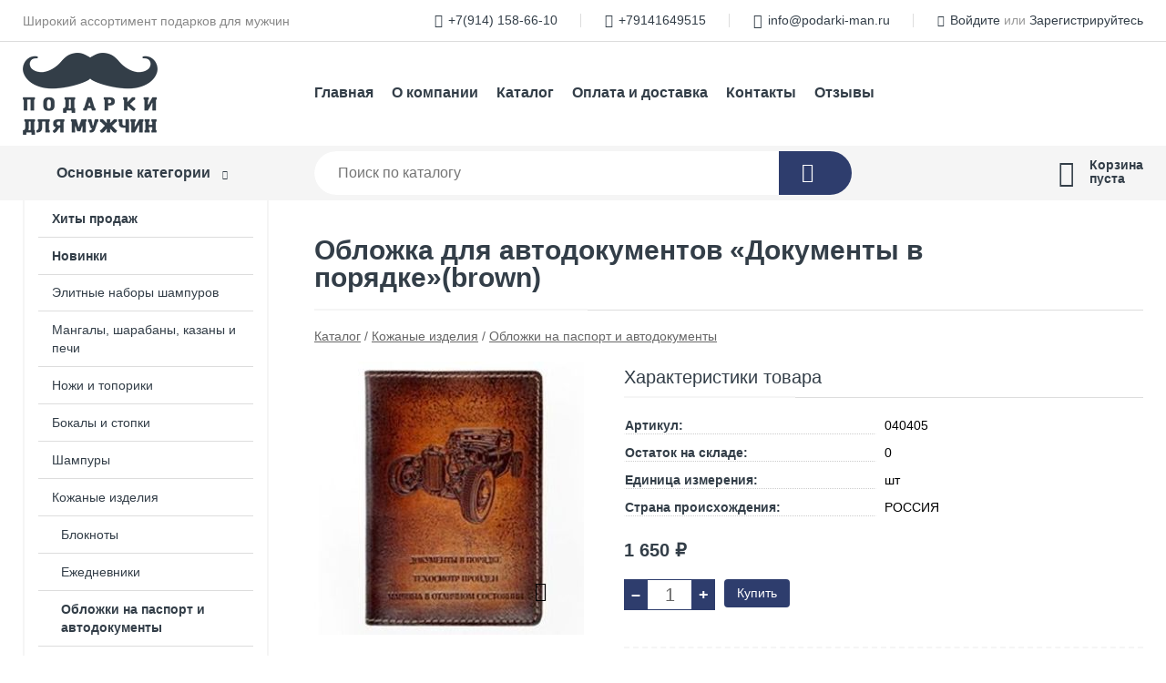

--- FILE ---
content_type: text/html; charset=utf-8
request_url: https://podarki-man.ru/shop/goods/oblojka_dlya_avtodokumentov_dokumentyi_v_poryadke_brown_-659
body_size: 6005
content:
<!DOCTYPE html><!-- uniSiter platform | www.unisiter.ru / -->
<html lang="ru">
<head>
    <meta charset="utf-8"/>
<meta name="apple-mobile-web-app-capable" content="yes"/>
<meta name="viewport" content="width=device-width, initial-scale=1.0, maximum-scale=1.0, user-scalable=no"/>
<meta name="apple-mobile-web-app-status-bar-style" content="black"/>
<title>Обложка для автодокументов «Документы в порядке»(brown) &mdash; купить в городе Хабаровск, цена, фото &mdash; Подарки для мужчин</title>
<meta name="description" content="Обложка для автодокументов «Документы в порядке»(brown) можно купить в нашем интернет-магазине по выгодной цене 1650 руб. Товары в наличии и под заказ."/>
<meta name="keywords" content="Обложка для автодокументов «Документы в порядке»(brown), цена, фото, купить, Хабаровск, Обложки на паспорт и автодокументы"/>
<link rel="shortcut icon" href="/favicon.ico" />
<link rel="canonical" href="https://podarki-man.ru/shop/goods/oblojka_dlya_avtodokumentov_dokumentyi_v_poryadke_brown_-659" />

<!-- глобальный -->
<link rel="preload" as="style" onload="this.rel='stylesheet'" href="/engine/public/templates/default/skin/style.css?v24" />
<!-- глобальный -->
<link rel="preload" as="style" onload="this.rel='stylesheet'" href="/engine/public/templates/t-electro/skin/style.css?v24" />

<link rel="preload" as="style" onload="this.rel='stylesheet'" href="/kernel/css/style.css?v4" media="all"/>
<link rel="preload" as="style" onload="this.rel='stylesheet'" href="/kernel/css/mobile.css?v4" media="all"/>

<script type="text/javascript" src="/kernel/js/jquery.js" ></script>
<script type="text/javascript" src="/engine/public/templates/default/skin/script.js?v9" ></script>
<script type="text/javascript" src="/engine/public/templates/default/skin/iframe.js?v2" ></script>
<script type="text/javascript" src="/engine/public/templates/default/skin/jquery.maskedinput.js" ></script>
<script async type="text/javascript" src="/engine/public/templates/default/skin/mobile.js?v13"></script>
<link rel="stylesheet" type="text/css" href="/shop_current/style.css?v4" />
	<link rel="stylesheet" type="text/css" href="/kernel/forms.css" />
	<script src="/shop_current/shop.js?v4"></script>
	<meta property="og:type" content="website" />
	<meta property="og:url" content="https://podarki-man.ru/shop/goods/oblojka_dlya_avtodokumentov_dokumentyi_v_poryadke_brown_-659" />
	<meta property="og:title" content="Обложка для автодокументов «Документы в порядке»(brown)" />
	<meta property="og:image" content="https://podarki-man.ru/uploaded/images/shop/goods/659.jpg" />
	<script type="text/javascript" src="/engine/public/templates/default/panel/oneClickBuy.js"></script>




<script defer src="/engine/public/templates/default/slick/slick.min.js"></script>
<script defer src="/engine/public/templates/default/slick/left_init.js"></script>
<link href="/engine/public/templates/default/slick/slick-theme.css" type="text/css" rel="stylesheet" />
<link href="/engine/public/templates/default/slick/slick.css" type="text/css" rel="stylesheet" />







</head>
<body>
<div id="wrapper">

    <header itemscope itemtype="https://schema.org/WPHeader">
    <div class="top">
    <div class="container">
        <div class="container">
                        <p>Широкий ассортимент подарков для мужчин</p>
                        <ul class="about">
                                <li class="phone"><a href="tel: +79141586610">+7(914) 158-66-10</a></li>
                                                <li class="phone"><a href="tel: +79141649515">+79141649515</a></li>
                                                <li class="mail"><a href="mailto:info@podarki-man.ru">info@podarki-man.ru</a></li>
                            </ul>
            <nav class="user">
                <ul>
    <li class="phone"><a href="tel:+79141586610">+7(914) 158-66-10</a></li>
        <li class="phone"><a href="tel:+79141649515">+79141649515</a></li>
        <li class="mail"><a href="mailto:info@podarki-man.ru">info@podarki-man.ru</a></li>
    <li><a class="login" href="/user/auth/">Войдите</a> или  <a href="/user/register/">Зарегистрируйтесь</a></li>
</ul>
            </nav>
        </div>
    </div>
</div>    <div class="fixed-header">
        <div class="container">
    <div class="container container-header">
        <a class="logo" href="/"></a>
        <!--noindex-->
        





<nav class="main" itemscope="" itemtype="https://schema.org/SiteNavigationElement">
    <ul>
                


<li class=" ">
    
        
    <a href="/"  itemprop="url" >Главная</a>
    
    </li>


                


<li class=" ">
    
        
    <a href="/pages/about/"  itemprop="url" >О компании</a>
    
    </li>


                


<li class=" ">
    
        
    <a href="/shop/category/"  itemprop="url" >Каталог</a>
    
    </li>


                


<li class=" ">
    
        
    <a href="/pages/oplata-dostavka/"  itemprop="url" >Оплата и доставка</a>
    
    </li>


                


<li class=" ">
    
        
    <a href="/pages/contacts/"  itemprop="url" >Контакты</a>
    
    </li>


                


<li class=" ">
    
        
    <a href="/questions/"  itemprop="url" >Отзывы</a>
    
    </li>


            </ul>
</nav>


        <!--/noindex-->
    </div>
</div>        <div class="bottom">
    <div class="container">
        <div class="container">
            <div class="catalog_wrapper">
                <a href="/shop/category/">Основные категории</a>
            </div>
            <div class="search">
                <form action="/shop/" method="get">
                    <div class="input">
                        <input type="text" name="search" placeholder="Поиск по каталогу" spellcheck="false"
                               autocomplete="off" value=""
                               id="search_form_input"/>
                    </div>
                    <label><input type="submit" value="" title="Искать"></label>
                </form>
                <div id="search_hints"></div>
            </div>
            
            
                        <div id="cart">
                <div class="cartEmpty_m">Корзина<br/>пуста</div>
            </div>
                    </div>
    </div>
</div>    </div>
</header>
    <div class="header_lines" ></div>

    <div id="content"  class="has_left_col">
        <div class="container">
            <div class="container" itemscope itemtype="http://schema.org/Product">
                <div class="left_col"><nav id="main_catalog">
    





<nav class="main" itemscope="" itemtype="https://schema.org/SiteNavigationElement">
    <ul>
                


<li class=" ">
    
        
    <a href="/shop/?attribute=hit_of_sales"  itemprop="url" >Хиты продаж</a>
    
    </li>


                


<li class=" ">
    
        
    <a href="/shop/?attribute=new"  itemprop="url" >Новинки</a>
    
    </li>


            </ul>
</nav>

    
		<ul>
			<li class="">
			<a href="/shop/elitnyie_naboryi_shampurov/">Элитные наборы шампуров</a>
			</li>
			<li class="">
			<a href="/shop/mangalyi_sharabanyi_kazanyi_i_pechi/">Мангалы, шарабаны, казаны и печи</a>
			</li>
			<li class="">
			<a href="/shop/kizlyarskie_noji_i_toporiki/">Ножи и топорики</a>
			</li>
			<li class="">
			<a href="/shop/bokalyi/">Бокалы и стопки</a>
			</li>
			<li class="">
			<a href="/shop/shampuryi_i_stopki/">Шампуры</a>
			</li>
			<li class="show sub">
			<a href="/shop/kojanyie_izdeliya/">Кожаные изделия</a>
		<ul>
			<li class="">
			<a href="/shop/bloknotyi/">Блокноты</a>
			</li>
			<li class="">
			<a href="/shop/ejednevniki/">Ежедневники</a>
			</li>
			<li class="show current ">
			<a href="/shop/oblojki_na_pasport_i_avtodokumentyi/">Обложки на паспорт и автодокументы</a>
			</li>
			<li class="">
			<a href="/shop/koshelki_i_kartholderyi/">Кошельки и картхолдеры</a>
			</li>
		</ul>
			</li>
			<li class="">
			<a href="/shop/termosyi_flyajki/">Термосы, фляжки</a>
			</li>
			<li class="">
			<a href="/shop/derevyannaya_posuda/">Посуда</a>
			</li>
			<li class="">
			<a href="/shop/naruchnyie_chasyi/">Наручные часы</a>
			</li>
			<li class="">
			<a href="/shop/samogonovarenie_i_kopchenie/">Самогоноварение и копчение</a>
			</li>
			<li class="">
			<a href="/shop/podarochnaya_upakovka/">Подарочная упаковка</a>
			</li>
			<li class="">
			<a href="/shop/mini_baryi/">Мини-бары</a>
			</li>
			<li class="">
			<a href="/shop/remni/">Ремни</a>
			</li>
			<li class="">
			<a href="/shop/fonari_i_osveschenie/">Фонари и освещение</a>
			</li>
		</ul></nav>


<div class="bnr">
                    
    
                
    <div>
        <a href="https://podarki-man.ru/shop/shampuryi_i_stopki/"><img fetchpriority="high" loading="lazy" src="/uploaded/images/left_banner/2024_02_21_11_49_694.webp" class="lazyload" alt="slider0"/></a>
    </div>
            </div>
<section class="articles">
        <h4>Полезные статьи</h4>
    <ul class="news_list">

                                    
    <li >
                <a href="/articles/kak_pravilno_tochit_noji/" class="img" >
            <img class="lazyload" loading="lazy" src="/uploaded/images/articles/2.jpg" alt="Как выбрать подарок мужчине?"/>
        </a>
                <a href="/articles/kak_pravilno_tochit_noji/" >

            
            <span>Как выбрать подарок мужчине?</span>

        </a>
    </li>
                                
    <li >
                <a href="/articles/nemnogo_pro_noji/" class="img" >
            <img class="lazyload" loading="lazy" src="/uploaded/images/articles/14.jpg" alt="Немного про ножи"/>
        </a>
                <a href="/articles/nemnogo_pro_noji/" >

            
            <span>Немного про ножи</span>

        </a>
    </li>
                                
    <li >
                <a href="/articles/objig_kazana/" class="img" >
            <img class="lazyload" loading="lazy" src="/uploaded/images/articles/21.jpg" alt="Обжиг казана"/>
        </a>
                <a href="/articles/objig_kazana/" >

            
            <span>Обжиг казана</span>

        </a>
    </li>
                                
    <li >
                <a href="/articles/afganskiy_kazan/" class="img" >
            <img class="lazyload" loading="lazy" src="/uploaded/images/articles/16.jpg" alt="Афганский казан"/>
        </a>
                <a href="/articles/afganskiy_kazan/" >

            
            <span>Афганский казан</span>

        </a>
    </li>
                                
    <li >
                <a href="/articles/kak_vyibrat_kazan_/" class="img" >
            <img class="lazyload" loading="lazy" src="/uploaded/images/articles/9.jpg" alt="Как выбрать казан?"/>
        </a>
                <a href="/articles/kak_vyibrat_kazan_/" >

            
            <span>Как выбрать казан?</span>

        </a>
    </li>
    </ul>    <a href="/articles/" class="more">Читать все статьи</a>
    </section></div><main><h1 itemprop="name">Обложка для автодокументов «Документы в порядке»(brown)</h1>
         <div id="shop_goods">
             <div class="nav">
                 <p><span itemscope itemtype="http://schema.org/BreadcrumbList"><span itemprop="itemListElement" itemscope itemtype="https://schema.org/ListItem">
                        <a itemprop="item" title="Каталог"
                        href="/shop/category/"><span itemprop="name">Каталог</span></a>
                        <meta itemprop="position" content="1" />
                    </span> / <span itemprop="itemListElement" itemscope itemtype="https://schema.org/ListItem">
                                <a itemprop="item" title="Кожаные изделия" href="/shop/kojanyie_izdeliya/">
                                <span itemprop="name">Кожаные изделия</span></a>
                                <meta itemprop="position" content="2" />
                            </span> / <span itemprop="itemListElement" itemscope itemtype="https://schema.org/ListItem">
                                <a itemprop="item" title="Обложки на паспорт и автодокументы" href="/shop/oblojki_na_pasport_i_avtodokumentyi/">
                                <span itemprop="name">Обложки на паспорт и автодокументы</span></a>
                                <meta itemprop="position" content="3" />
                            </span></span></p>
             </div>
             
             <div class="goods-card">
                
            <div class="gallery">
                <div class="middle">
                    <img class="lazyload" src="/kernel/preview.php?file=shop/goods/659-1.jpg&width=300&height=300&method=add" alt="Обложка для автодокументов «Документы в порядке»(brown)" itemprop="image" id="current_img" 
                    data-lazyload-getGoodsGalleryNew="fancybox-open">
                    <div id="zoom" data-lazyload-getGoodsGalleryNew="fancybox-open"></div>
                    
                </div>
                <div class="small">
            <a class="fancybox" href="/uploaded/images/shop/goods/659-1.jpg" rel="gallery-group" alt=""></a></div><div class="goods-gallery"><img class="lazyload"  alt="preview" src="/kernel/preview.php?file=shop/goods/659-1.jpg&width=300&height=300&method=add" width="300" height="300" onclick="$.fancybox.open($('.fancybox'), {index : 0});"></div></div>
                
                
                <div class="right "><div class="features"><h4>Характеристики товара</h4><div class="item" itemprop="additionalProperty" itemscope itemtype="https://schema.org/PropertyValue">
                        <div class="title"><div><span itemprop="name">Артикул:</span></div></div>
                        <div class="values" data-desc-id="29" data-attr-var="article"><span itemprop="value">040405</span></div>
                    </div><div class="item" itemprop="additionalProperty" itemscope itemtype="https://schema.org/PropertyValue">
                        <div class="title"><div><span itemprop="name">Остаток на складе:</span></div></div>
                        <div class="values" data-desc-id="32" data-attr-var="store"><span itemprop="value">0</span></div>
                    </div><div class="item" itemprop="additionalProperty" itemscope itemtype="https://schema.org/PropertyValue">
                        <div class="title"><div><span itemprop="name">Единица измерения:</span></div></div>
                        <div class="values" data-desc-id="40"><span itemprop="value">шт</span></div>
                    </div><div class="item" itemprop="additionalProperty" itemscope itemtype="https://schema.org/PropertyValue">
                        <div class="title"><div><span itemprop="name">Страна происхождения:</span></div></div>
                        <div class="values" data-desc-id="41"><span itemprop="value">РОССИЯ</span></div>
                    </div><div class="item"></div></div><input type="hidden" name="base_price" value="1650.00" /><input type="hidden" name="discount_price" value="0" /><input type="hidden" name="action" value="buy" />
                <div class="price"
                itemprop="offers" itemscope itemtype="http://schema.org/Offer">
                    <meta name="priceCurrency" itemprop="priceCurrency" content="RUB" /><meta name="availability" itemprop="availability" content="https://schema.org/PreOrder" /><span class="old"></span><span class="strong" itemprop="price" content="1650.00">
                        1 650
                    </span>
                    <span class="currency">₽</span>
                </div><div class="buttons ">
                    <form class="forms" action="./ajax_buy.php" method="post" data-form-name="AddToCart"><input type="hidden" name="goods_id" value="660" />
                        <input type="hidden" name="action" value="buy" />
                        <input type="hidden" name="store" value="0" />
                        <input type="hidden" name="multiple" value="1" />
                        <input type="hidden" name="min" value="0" />
                        <div class="qt">
                            <a class="decr"  data-goodsConfig-goodsBuyBtn="Купить" href="#">–</a>
                            <input type="text" name="qt" value="1"  maxlength="8" pattern="[0-9]+([\.,][0-9]+)?" />
                            <a class="incr" data-goodsConfig-goodsBuyBtn="Купить" href="#" >+</a>
                        </div>
                        <div id="buy_btn_cont">
                            <input type="submit" value="Купить"/>
                        </div></form></div><div id="goods_desc"><ul class="tabs hidden"><li class="nav-0 current">Описание</li></ul><div class="content tab-0 current" itemprop="description">Обложка на автодокументы<br />
Натуральная кожа</div></div></div></div>
             <div class="similar-goods"><h4>Похожие товары</h4>
            <div class="goods goods_btn_one"
            
            >
            <a  href="/shop/goods/oblojka_dlya_avtodokumentov_ochen_gramotnyiy_avtolyubitel_brown_-11611">
                <img class="lazyload"  src="/uploaded/images/shop/goods/11611.jpg" alt="Обложка для автодокументов «Очень грамотный автолюбитель» (brown)" width="180" height="180"/>
                <span  class="name" title="Обложка для автодокументов «Очень грамотный автолюбитель» (brown)">Обложка для автодокументов «Очень грамотный автолюбитель» (brown)</span>
            </a><div class="price">1 650 <span class="currency"> ₽</span></div><a href="/shop/cart/" class="buy" 
                   data-a-name="AddToCart" 
                   data-goodsSubId="11612"
                   data-multiple="1"
                   data-goodsprice="1650.00"
                   data-max-store="1"
                   data-goodsname="Обложка для автодокументов «Очень грамотный автолюбитель» (brown)"
                   data-qt="1"
                   alt="buy"
                  onclick="return false;">&nbsp;</a></div>
            <div class="goods goods_btn_one"
            
            >
            <a  href="/shop/goods/oblojka_dlya_avtodokumentov_udarim_avtoprobegom_po_bezdorojyu_brown_-655">
                <img class="lazyload"  src="/uploaded/images/shop/goods/655.jpg" alt="Обложка для автодокументов «Ударим автопробегом по бездорожью»(brown)" width="180" height="180"/>
                <span  class="name" title="Обложка для автодокументов «Ударим автопробегом по бездорожью»(brown)">Обложка для автодокументов «Ударим автопробегом по бездорожью»(brown)</span>
            </a><div class="price">1 650 <span class="currency"> ₽</span></div><a href="/shop/cart/" class="buy" 
                   data-a-name="AddToCart" 
                   data-goodsSubId="656"
                   data-multiple="1"
                   data-goodsprice="1650.00"
                   data-max-store="1"
                   data-goodsname="Обложка для автодокументов «Ударим автопробегом по бездорожью»(brown)"
                   data-qt="1"
                   alt="buy"
                  onclick="return false;">&nbsp;</a></div>
            <div class="goods goods_btn_one"
            
            >
            <a  href="/shop/goods/oblojka_dlya_avtodokumentov_Lincoln_brown_-649">
                <img class="lazyload"  src="/uploaded/images/shop/goods/649.jpg" alt="Обложка для автодокументов «Lincoln» (brown)" width="180" height="180"/>
                <span  class="name" title="Обложка для автодокументов «Lincoln» (brown)">Обложка для автодокументов «Lincoln» (brown)</span>
            </a><div class="price">1 650 <span class="currency"> ₽</span></div><a href="/shop/cart/" class="buy" 
                   data-a-name="AddToCart" 
                   data-goodsSubId="650"
                   data-multiple="1"
                   data-goodsprice="1650.00"
                   data-max-store="2"
                   data-goodsname="Обложка для автодокументов «Lincoln» (brown)"
                   data-qt="1"
                   alt="buy"
                  onclick="return false;">&nbsp;</a></div>
            <div class="goods goods_btn_one"
            
            >
            <a  href="/shop/goods/oblojka_dlya_avtodokumentov_dorojnyie_znaki_brown_-753">
                <img class="lazyload"  src="/uploaded/images/shop/goods/753.jpg" alt="Обложка для автодокументов «Дорожные знаки»(brown)" width="180" height="180"/>
                <span  class="name" title="Обложка для автодокументов «Дорожные знаки»(brown)">Обложка для автодокументов «Дорожные знаки»(brown)</span>
            </a><div class="price">1 650 <span class="currency"> ₽</span></div><a href="/shop/cart/" class="buy" 
                   data-a-name="AddToCart" 
                   data-goodsSubId="754"
                   data-multiple="1"
                   data-goodsprice="1650.00"
                   data-max-store="2"
                   data-goodsname="Обложка для автодокументов «Дорожные знаки»(brown)"
                   data-qt="1"
                   alt="buy"
                  onclick="return false;">&nbsp;</a></div>
            <div class="goods goods_btn_one"
            
            >
            <a  href="/shop/goods/oblojka_dlya_avtodokumentov_BMW_brown_-671">
                <img class="lazyload"  src="/uploaded/images/shop/goods/671.jpg" alt="Обложка для автодокументов «BMW» (brown)" width="180" height="180"/>
                <span  class="name" title="Обложка для автодокументов «BMW» (brown)">Обложка для автодокументов «BMW» (brown)</span>
            </a><div class="price">1 650 <span class="currency"> ₽</span></div><a href="/shop/cart/" class="buy" 
                   data-a-name="AddToCart" 
                   data-goodsSubId="672"
                   data-multiple="1"
                   data-goodsprice="1650.00"
                   data-max-store="2"
                   data-goodsname="Обложка для автодокументов «BMW» (brown)"
                   data-qt="1"
                   alt="buy"
                  onclick="return false;">&nbsp;</a></div></div></div></main>            </div>
        </div>
        <div class="container clear">
            <div class="container">
                
            </div>
        </div>
    </div>
</div>
<footer itemscope itemtype="https://schema.org/WPFooter">
    <div class="container">
        <div class="container">
            <!-- подключаем форму подписки -->
            <div class="subscription">
                <div class="title">
    Подпишитесь на рассылку
    <span>...и будьте в курсе акций и спецпредложений</span>
</div>
<div class="form_wrapper">
    <form class="subscribe" action="" method="post" onsubmit="ProductionSubscribe(this); return false;">
        <input type="hidden" name="type" value="subscribe">
        <div class="input">
            <input type="email" name="mail" placeholder="Укажите E-mail" spellcheck="false"
                   autocomplete="off" value=""/>
        </div>
        <input type="submit" onclick="ym(89594482, 'reachGoal', 'mailing'); return true;" value="Подписаться"/>
            </form>
    <p class="agreement hidden">
        Отправляя форму, вы даете согласие
        на&nbsp;<a target="_blank" href="/pages/agreement/">обработку персональных данных.</a>
    </p>
</div>
            </div>

            <!-- выводим краткое описание -->
            
            <ul class="contacts phone2">
    <li class="title">Контакты</li>
    <li class="address"><span> г. Хабаровск</span></li>
        <li class="phone"><a href="tel:+79141586610">+7(914) 158-66-10</a></li>
            <li class="phone"><a href="tel:+79141649515">+79141649515</a></li>
            <li class="mail"><a href="mailto:info@podarki-man.ru">info@podarki-man.ru</a></li>
    </ul>            





<nav class="main" itemscope="" itemtype="https://schema.org/SiteNavigationElement">
    <ul>
                


<li class="sub ">
        <span 

>Информация </span>
    
        <ul>
                


<li class=" ">
    
        
    <a href="/pages/about/"  itemprop="url" >О компании</a>
    
    </li>


                


<li class=" ">
    
        
    <a href="/pages/oplata-dostavka/"  itemprop="url" >Оплата и доставка</a>
    
    </li>


                


<li class=" ">
    
        
    <a href="/pages/points-of-issue/"  itemprop="url" >Пункты выдачи</a>
    
    </li>


                


<li class=" ">
    
        
    <a href="/pages/guarantees-and-ereturns/"  itemprop="url" >Гарантии и возврат</a>
    
    </li>


                


<li class=" ">
    
        
    <a href="/pages/help/"  itemprop="url" >Как сделать заказ</a>
    
    </li>


                


<li class=" ">
    
        
    <a href="/articles/"  itemprop="url" >Статьи</a>
    
    </li>


            </ul>
    </li>


                


<li class="sub ">
        <span 

>Наши партнеры </span>
    
        <ul>
                


<li class=" ">
    
                
    <a href="https://podemdv.ru/"  itemprop="url" target=&quot;_blank&quot;>podemdv.ru-грузоподъемное оборудование</a>
    
    </li>


                


<li class=" ">
    
                
    <a href="http://mnogostroydv.ru/"  itemprop="url" target=&quot;_blank&quot;>mnogostroydv.ru-строительные инструменты</a>
    
    </li>


                


<li class=" ">
    
                
    <a href="http://stellagdv.ru/"  itemprop="url" target=&quot;_blank&quot;>stellagdv.ru-стеллажи,мебель,тара,тележки</a>
    
    </li>


                


<li class=" ">
    
        
    <a href="/pages/suppliers/"  itemprop="url" >Ищем поставщиков</a>
    
    </li>


                


<li class=" ">
    
        
    <a href="/pages/wholesale/"  itemprop="url" >Оптом</a>
    
    </li>


            </ul>
    </li>


                


<li class="sub ">
        <span 

>Документы </span>
    
        <ul>
                


<li class=" ">
    
        
    <a href="/pages/requisites/"  itemprop="url" >Реквизиты</a>
    
    </li>


                


<li class=" ">
    
        
    <a href="/pages/agreement/"  itemprop="url" >Обработка персональных данных</a>
    
    </li>


                


<li class=" ">
    
        
    <a href="/pages/privacy-policy/"  itemprop="url" >Политика конфиденциальности</a>
    
    </li>


            </ul>
    </li>


            </ul>
</nav>


            <ul class="social">
        <li class="fb"><a target="_blank" href="https://www.facebook.com/#">Facebook</a></li>
        <li class="ig"><a target="_blank" href="https://instagram.com/jeldel27?igshid=YmMyMTA2M2Y=">Instagram</a></li>
        <li class="vk"><a target="_blank" href="https://vk.com/podarkiman">ВКонтакте</a></li>
        <li class="tw"><a target="_blank" href="https://twitter.com/#">Twitter</a></li>
        <li class="ok"><a target="_blank" href="https://ok.ru/#">Одноклассники</a></li>
    </ul>        </div>
    </div>
    <div class="bottom">
    <div class="on_top ontop" title="Наверх"></div>
    <div class="container">
        <div class="container">
            <div class="ways_to_pay" title="Принимаем к оплате карты Visa, Mastercard и МИР">
                Принимаем к&nbsp;оплате
            </div>
            <!---->
            <div class="copyright">
                <meta itemprop="copyrightHolder" content="Подарки для мужчин">
                <meta itemprop="copyrightYear" content="2026">
                2021–2026 &copy; «Подарки для мужчин» — Все права защищены.
            </div>
                        <div class="unisiter">
                Платформа <a href="https://unisiter.ru/" target="_blank">uniSiter</a>
            </div>
                    </div>
    </div>
</div></footer>
<script type="application/ld+json">
    {
        "@context": "https://schema.org",
        "url": "https://podarki-man.ru/",
            "@type": "SearchAction",
            "target": {
                "@type":"EntryPoint",
                "urlTemplate": "https://podarki-man.ru/shop/?search="
            },
            "query-input": "required name=search"
    }
</script>
<!--noindex-->
<div class="script_time">0.2 с</div>
<!--/noindex-->
</body>
</html>